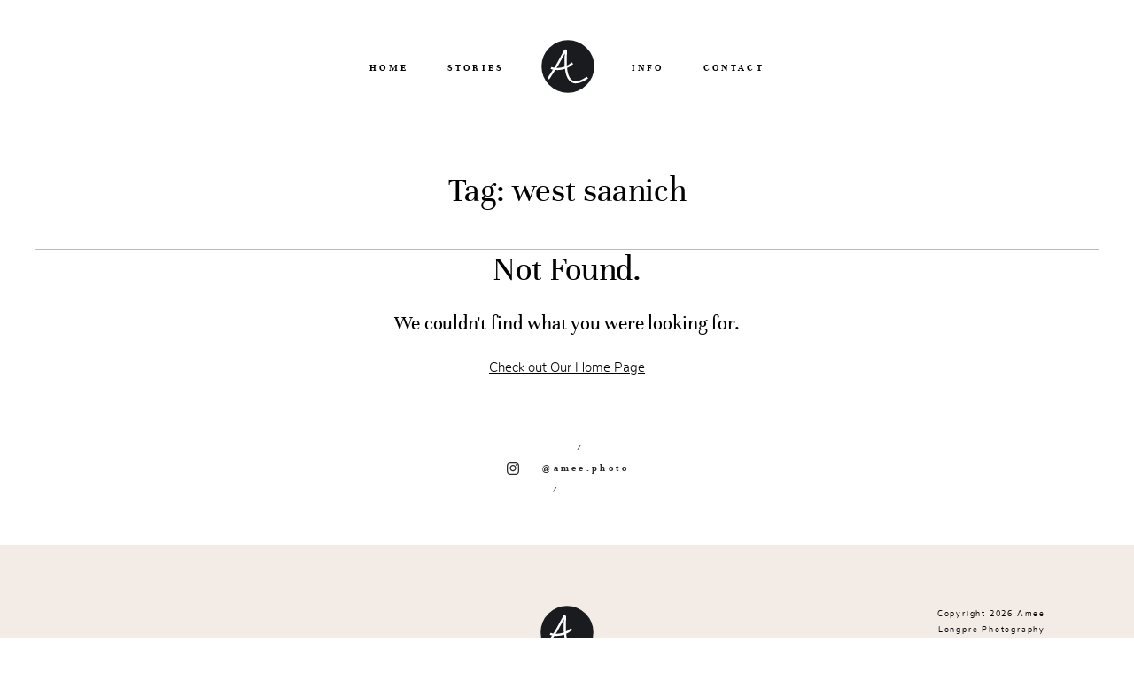

--- FILE ---
content_type: text/css
request_url: https://amee.photo/wp-content/themes/osaka-child/style.css?ver=1.7.1
body_size: 153
content:
/*
 Theme Name:     Osaka Child
 Theme URI:      http://flothemes.com
 Description:    Osaka Child Theme
 Author:         Flothemes
 Author URI:     http://flothemes.com
 Template:       osaka
*/

body .flo-post ul, .flo-post__styles ul {
    padding-left: 1.2em
}

--- FILE ---
content_type: image/svg+xml
request_url: https://amee.photo/wp-content/uploads/2021/11/Amee-Longpre-Photography-Mark-White.svg
body_size: 387
content:
<svg xmlns="http://www.w3.org/2000/svg" viewBox="0 0 256 256"><defs><style>.cls-1{fill:#fefefe;}</style></defs><g id="Layer_3" data-name="Layer 3"><path class="cls-1" d="M166,209.8a41.92,41.92,0,0,1-21.16-5.36c-16.55-9.43-27-31.21-31.12-64.76a111,111,0,0,1-34.3,6.1H77.59c-3.54,0-6.86-.17-9.94-.44-17.07,27.29-29.59,45.11-29.83,45.44l-8.51-6c.22-.31,11.43-16.27,27.06-41.05a73.67,73.67,0,0,1-11.69-3.2l3.81-9.7a73.62,73.62,0,0,0,13.83,3.36C76.78,110.82,94,81.39,109.54,50.4A7.66,7.66,0,0,1,124,54.31l-.26,4.14c-1,15.9-2.62,41.27-1,66.21a117.09,117.09,0,0,0,24.25-16.36l6.82,7.87a124.81,124.81,0,0,1-30.11,19.5c3.47,31.67,12.3,51.76,26.25,59.72,15.68,8.94,39.06,3,69.48-17.77l5.87,8.61C202.34,201.92,182.48,209.8,166,209.8ZM128,1A127,127,0,1,0,255,128,127,127,0,0,0,128,1ZM112.68,129.06a99.64,99.64,0,0,1-32.95,6.29c-2,0-4,0-5.85,0C86,115.53,99.77,91.9,112.82,66.85,111.84,83.67,110.91,106.62,112.68,129.06Z"/></g></svg>

--- FILE ---
content_type: image/svg+xml
request_url: https://amee.photo/wp-content/uploads/2021/11/Amee-Longpre-Photography-Mark-Colour.svg
body_size: 302
content:
<?xml version="1.0" encoding="utf-8"?>
<!-- Generator: Adobe Illustrator 24.1.1, SVG Export Plug-In . SVG Version: 6.00 Build 0)  -->
<svg version="1.1" xmlns="http://www.w3.org/2000/svg" xmlns:xlink="http://www.w3.org/1999/xlink" x="0px" y="0px"
	 viewBox="0 0 256 256" enable-background="new 0 0 256 256" xml:space="preserve">
<g id="Layer_1">
</g>
<g id="Layer_2" display="none">
</g>
<g id="Layer_4" display="none">
</g>
<g id="Layer_3">
	<g>
		<g>
			<g>
				<circle fill="#191B1F" cx="128" cy="128" r="127"/>
			</g>
		</g>
		<g>
			<path fill="none" stroke="#FEFEFE" stroke-width="10.4205" stroke-miterlimit="10" d="M33.6,187.8c0,0,44.4-62.9,80.6-135.1
				c1.2-2.4,4.8-1.4,4.6,1.3c-3,47.8-16.5,209.7,103.6,127.9"/>
			<path fill="none" stroke="#FEFEFE" stroke-width="10.4205" stroke-miterlimit="10" d="M46.6,135.7c0,0,52.8,20.8,103.9-23.4"/>
		</g>
	</g>
</g>
<g id="Layer_5">
</g>
</svg>
